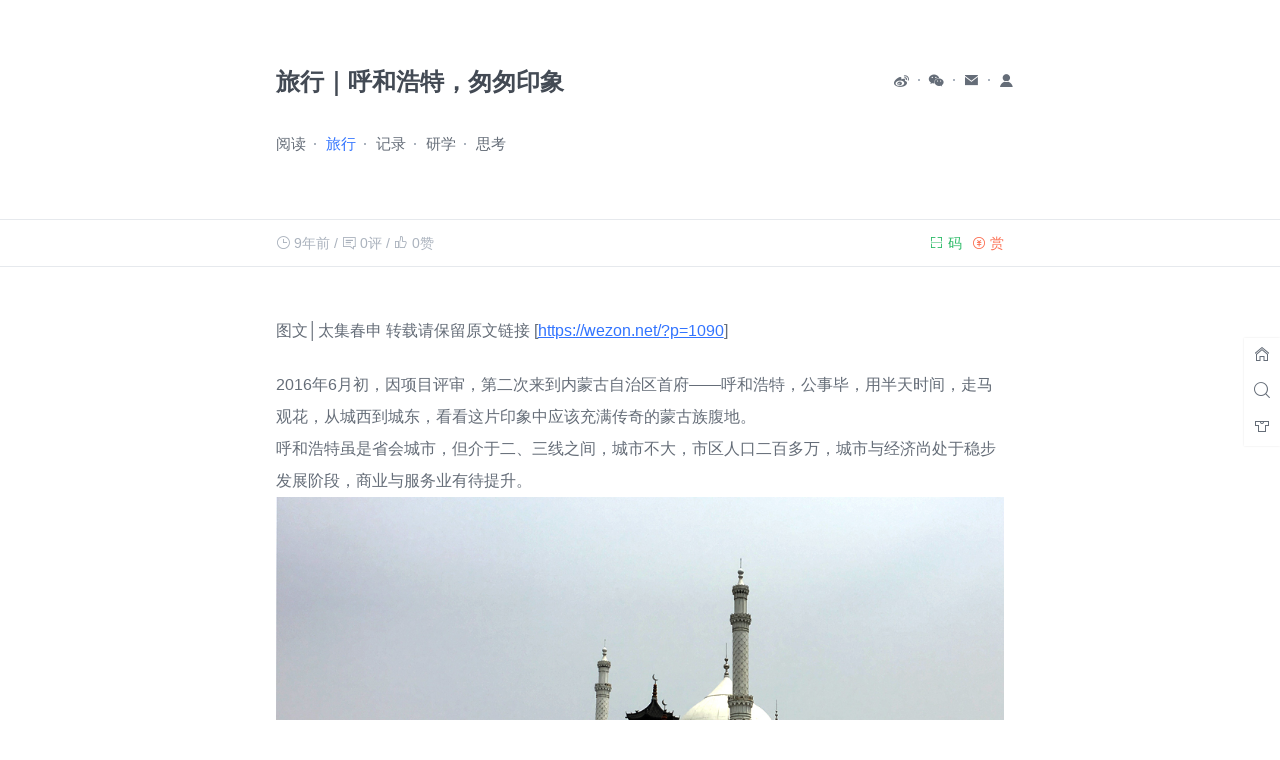

--- FILE ---
content_type: text/html; charset=UTF-8
request_url: https://wezon.net/?p=1090
body_size: 10671
content:
<!DOCTYPE html>
<html lang="zh-CN">
<head>
    <meta charset="UTF-8"/>
    <meta name="viewport" content="width=device-width, initial-scale=1, maximum-scale=1">
    <link href="https://wezon.net/wp-content/themes/Adams-master/style.css?1.5.6" type="text/css" rel="stylesheet">
    <link href="https://wezon.net/wp-content/themes/Adams-master/static/caomei/style.css?1.5.6" type="text/css" rel="stylesheet">
    <title>旅行｜呼和浩特，匆匆印象 &#8211; 太集春申的视界</title>
<meta name='robots' content='max-image-preview:large' />
<link rel='dns-prefetch' href='//cdn.staticfile.org' />
<style id='wp-img-auto-sizes-contain-inline-css' type='text/css'>
img:is([sizes=auto i],[sizes^="auto," i]){contain-intrinsic-size:3000px 1500px}
/*# sourceURL=wp-img-auto-sizes-contain-inline-css */
</style>
<style id='wp-block-library-inline-css' type='text/css'>
:root{--wp-block-synced-color:#7a00df;--wp-block-synced-color--rgb:122,0,223;--wp-bound-block-color:var(--wp-block-synced-color);--wp-editor-canvas-background:#ddd;--wp-admin-theme-color:#007cba;--wp-admin-theme-color--rgb:0,124,186;--wp-admin-theme-color-darker-10:#006ba1;--wp-admin-theme-color-darker-10--rgb:0,107,160.5;--wp-admin-theme-color-darker-20:#005a87;--wp-admin-theme-color-darker-20--rgb:0,90,135;--wp-admin-border-width-focus:2px}@media (min-resolution:192dpi){:root{--wp-admin-border-width-focus:1.5px}}.wp-element-button{cursor:pointer}:root .has-very-light-gray-background-color{background-color:#eee}:root .has-very-dark-gray-background-color{background-color:#313131}:root .has-very-light-gray-color{color:#eee}:root .has-very-dark-gray-color{color:#313131}:root .has-vivid-green-cyan-to-vivid-cyan-blue-gradient-background{background:linear-gradient(135deg,#00d084,#0693e3)}:root .has-purple-crush-gradient-background{background:linear-gradient(135deg,#34e2e4,#4721fb 50%,#ab1dfe)}:root .has-hazy-dawn-gradient-background{background:linear-gradient(135deg,#faaca8,#dad0ec)}:root .has-subdued-olive-gradient-background{background:linear-gradient(135deg,#fafae1,#67a671)}:root .has-atomic-cream-gradient-background{background:linear-gradient(135deg,#fdd79a,#004a59)}:root .has-nightshade-gradient-background{background:linear-gradient(135deg,#330968,#31cdcf)}:root .has-midnight-gradient-background{background:linear-gradient(135deg,#020381,#2874fc)}:root{--wp--preset--font-size--normal:16px;--wp--preset--font-size--huge:42px}.has-regular-font-size{font-size:1em}.has-larger-font-size{font-size:2.625em}.has-normal-font-size{font-size:var(--wp--preset--font-size--normal)}.has-huge-font-size{font-size:var(--wp--preset--font-size--huge)}.has-text-align-center{text-align:center}.has-text-align-left{text-align:left}.has-text-align-right{text-align:right}.has-fit-text{white-space:nowrap!important}#end-resizable-editor-section{display:none}.aligncenter{clear:both}.items-justified-left{justify-content:flex-start}.items-justified-center{justify-content:center}.items-justified-right{justify-content:flex-end}.items-justified-space-between{justify-content:space-between}.screen-reader-text{border:0;clip-path:inset(50%);height:1px;margin:-1px;overflow:hidden;padding:0;position:absolute;width:1px;word-wrap:normal!important}.screen-reader-text:focus{background-color:#ddd;clip-path:none;color:#444;display:block;font-size:1em;height:auto;left:5px;line-height:normal;padding:15px 23px 14px;text-decoration:none;top:5px;width:auto;z-index:100000}html :where(.has-border-color){border-style:solid}html :where([style*=border-top-color]){border-top-style:solid}html :where([style*=border-right-color]){border-right-style:solid}html :where([style*=border-bottom-color]){border-bottom-style:solid}html :where([style*=border-left-color]){border-left-style:solid}html :where([style*=border-width]){border-style:solid}html :where([style*=border-top-width]){border-top-style:solid}html :where([style*=border-right-width]){border-right-style:solid}html :where([style*=border-bottom-width]){border-bottom-style:solid}html :where([style*=border-left-width]){border-left-style:solid}html :where(img[class*=wp-image-]){height:auto;max-width:100%}:where(figure){margin:0 0 1em}html :where(.is-position-sticky){--wp-admin--admin-bar--position-offset:var(--wp-admin--admin-bar--height,0px)}@media screen and (max-width:600px){html :where(.is-position-sticky){--wp-admin--admin-bar--position-offset:0px}}

/*# sourceURL=wp-block-library-inline-css */
</style><style id='global-styles-inline-css' type='text/css'>
:root{--wp--preset--aspect-ratio--square: 1;--wp--preset--aspect-ratio--4-3: 4/3;--wp--preset--aspect-ratio--3-4: 3/4;--wp--preset--aspect-ratio--3-2: 3/2;--wp--preset--aspect-ratio--2-3: 2/3;--wp--preset--aspect-ratio--16-9: 16/9;--wp--preset--aspect-ratio--9-16: 9/16;--wp--preset--color--black: #000000;--wp--preset--color--cyan-bluish-gray: #abb8c3;--wp--preset--color--white: #ffffff;--wp--preset--color--pale-pink: #f78da7;--wp--preset--color--vivid-red: #cf2e2e;--wp--preset--color--luminous-vivid-orange: #ff6900;--wp--preset--color--luminous-vivid-amber: #fcb900;--wp--preset--color--light-green-cyan: #7bdcb5;--wp--preset--color--vivid-green-cyan: #00d084;--wp--preset--color--pale-cyan-blue: #8ed1fc;--wp--preset--color--vivid-cyan-blue: #0693e3;--wp--preset--color--vivid-purple: #9b51e0;--wp--preset--gradient--vivid-cyan-blue-to-vivid-purple: linear-gradient(135deg,rgb(6,147,227) 0%,rgb(155,81,224) 100%);--wp--preset--gradient--light-green-cyan-to-vivid-green-cyan: linear-gradient(135deg,rgb(122,220,180) 0%,rgb(0,208,130) 100%);--wp--preset--gradient--luminous-vivid-amber-to-luminous-vivid-orange: linear-gradient(135deg,rgb(252,185,0) 0%,rgb(255,105,0) 100%);--wp--preset--gradient--luminous-vivid-orange-to-vivid-red: linear-gradient(135deg,rgb(255,105,0) 0%,rgb(207,46,46) 100%);--wp--preset--gradient--very-light-gray-to-cyan-bluish-gray: linear-gradient(135deg,rgb(238,238,238) 0%,rgb(169,184,195) 100%);--wp--preset--gradient--cool-to-warm-spectrum: linear-gradient(135deg,rgb(74,234,220) 0%,rgb(151,120,209) 20%,rgb(207,42,186) 40%,rgb(238,44,130) 60%,rgb(251,105,98) 80%,rgb(254,248,76) 100%);--wp--preset--gradient--blush-light-purple: linear-gradient(135deg,rgb(255,206,236) 0%,rgb(152,150,240) 100%);--wp--preset--gradient--blush-bordeaux: linear-gradient(135deg,rgb(254,205,165) 0%,rgb(254,45,45) 50%,rgb(107,0,62) 100%);--wp--preset--gradient--luminous-dusk: linear-gradient(135deg,rgb(255,203,112) 0%,rgb(199,81,192) 50%,rgb(65,88,208) 100%);--wp--preset--gradient--pale-ocean: linear-gradient(135deg,rgb(255,245,203) 0%,rgb(182,227,212) 50%,rgb(51,167,181) 100%);--wp--preset--gradient--electric-grass: linear-gradient(135deg,rgb(202,248,128) 0%,rgb(113,206,126) 100%);--wp--preset--gradient--midnight: linear-gradient(135deg,rgb(2,3,129) 0%,rgb(40,116,252) 100%);--wp--preset--font-size--small: 13px;--wp--preset--font-size--medium: 20px;--wp--preset--font-size--large: 36px;--wp--preset--font-size--x-large: 42px;--wp--preset--spacing--20: 0.44rem;--wp--preset--spacing--30: 0.67rem;--wp--preset--spacing--40: 1rem;--wp--preset--spacing--50: 1.5rem;--wp--preset--spacing--60: 2.25rem;--wp--preset--spacing--70: 3.38rem;--wp--preset--spacing--80: 5.06rem;--wp--preset--shadow--natural: 6px 6px 9px rgba(0, 0, 0, 0.2);--wp--preset--shadow--deep: 12px 12px 50px rgba(0, 0, 0, 0.4);--wp--preset--shadow--sharp: 6px 6px 0px rgba(0, 0, 0, 0.2);--wp--preset--shadow--outlined: 6px 6px 0px -3px rgb(255, 255, 255), 6px 6px rgb(0, 0, 0);--wp--preset--shadow--crisp: 6px 6px 0px rgb(0, 0, 0);}:where(.is-layout-flex){gap: 0.5em;}:where(.is-layout-grid){gap: 0.5em;}body .is-layout-flex{display: flex;}.is-layout-flex{flex-wrap: wrap;align-items: center;}.is-layout-flex > :is(*, div){margin: 0;}body .is-layout-grid{display: grid;}.is-layout-grid > :is(*, div){margin: 0;}:where(.wp-block-columns.is-layout-flex){gap: 2em;}:where(.wp-block-columns.is-layout-grid){gap: 2em;}:where(.wp-block-post-template.is-layout-flex){gap: 1.25em;}:where(.wp-block-post-template.is-layout-grid){gap: 1.25em;}.has-black-color{color: var(--wp--preset--color--black) !important;}.has-cyan-bluish-gray-color{color: var(--wp--preset--color--cyan-bluish-gray) !important;}.has-white-color{color: var(--wp--preset--color--white) !important;}.has-pale-pink-color{color: var(--wp--preset--color--pale-pink) !important;}.has-vivid-red-color{color: var(--wp--preset--color--vivid-red) !important;}.has-luminous-vivid-orange-color{color: var(--wp--preset--color--luminous-vivid-orange) !important;}.has-luminous-vivid-amber-color{color: var(--wp--preset--color--luminous-vivid-amber) !important;}.has-light-green-cyan-color{color: var(--wp--preset--color--light-green-cyan) !important;}.has-vivid-green-cyan-color{color: var(--wp--preset--color--vivid-green-cyan) !important;}.has-pale-cyan-blue-color{color: var(--wp--preset--color--pale-cyan-blue) !important;}.has-vivid-cyan-blue-color{color: var(--wp--preset--color--vivid-cyan-blue) !important;}.has-vivid-purple-color{color: var(--wp--preset--color--vivid-purple) !important;}.has-black-background-color{background-color: var(--wp--preset--color--black) !important;}.has-cyan-bluish-gray-background-color{background-color: var(--wp--preset--color--cyan-bluish-gray) !important;}.has-white-background-color{background-color: var(--wp--preset--color--white) !important;}.has-pale-pink-background-color{background-color: var(--wp--preset--color--pale-pink) !important;}.has-vivid-red-background-color{background-color: var(--wp--preset--color--vivid-red) !important;}.has-luminous-vivid-orange-background-color{background-color: var(--wp--preset--color--luminous-vivid-orange) !important;}.has-luminous-vivid-amber-background-color{background-color: var(--wp--preset--color--luminous-vivid-amber) !important;}.has-light-green-cyan-background-color{background-color: var(--wp--preset--color--light-green-cyan) !important;}.has-vivid-green-cyan-background-color{background-color: var(--wp--preset--color--vivid-green-cyan) !important;}.has-pale-cyan-blue-background-color{background-color: var(--wp--preset--color--pale-cyan-blue) !important;}.has-vivid-cyan-blue-background-color{background-color: var(--wp--preset--color--vivid-cyan-blue) !important;}.has-vivid-purple-background-color{background-color: var(--wp--preset--color--vivid-purple) !important;}.has-black-border-color{border-color: var(--wp--preset--color--black) !important;}.has-cyan-bluish-gray-border-color{border-color: var(--wp--preset--color--cyan-bluish-gray) !important;}.has-white-border-color{border-color: var(--wp--preset--color--white) !important;}.has-pale-pink-border-color{border-color: var(--wp--preset--color--pale-pink) !important;}.has-vivid-red-border-color{border-color: var(--wp--preset--color--vivid-red) !important;}.has-luminous-vivid-orange-border-color{border-color: var(--wp--preset--color--luminous-vivid-orange) !important;}.has-luminous-vivid-amber-border-color{border-color: var(--wp--preset--color--luminous-vivid-amber) !important;}.has-light-green-cyan-border-color{border-color: var(--wp--preset--color--light-green-cyan) !important;}.has-vivid-green-cyan-border-color{border-color: var(--wp--preset--color--vivid-green-cyan) !important;}.has-pale-cyan-blue-border-color{border-color: var(--wp--preset--color--pale-cyan-blue) !important;}.has-vivid-cyan-blue-border-color{border-color: var(--wp--preset--color--vivid-cyan-blue) !important;}.has-vivid-purple-border-color{border-color: var(--wp--preset--color--vivid-purple) !important;}.has-vivid-cyan-blue-to-vivid-purple-gradient-background{background: var(--wp--preset--gradient--vivid-cyan-blue-to-vivid-purple) !important;}.has-light-green-cyan-to-vivid-green-cyan-gradient-background{background: var(--wp--preset--gradient--light-green-cyan-to-vivid-green-cyan) !important;}.has-luminous-vivid-amber-to-luminous-vivid-orange-gradient-background{background: var(--wp--preset--gradient--luminous-vivid-amber-to-luminous-vivid-orange) !important;}.has-luminous-vivid-orange-to-vivid-red-gradient-background{background: var(--wp--preset--gradient--luminous-vivid-orange-to-vivid-red) !important;}.has-very-light-gray-to-cyan-bluish-gray-gradient-background{background: var(--wp--preset--gradient--very-light-gray-to-cyan-bluish-gray) !important;}.has-cool-to-warm-spectrum-gradient-background{background: var(--wp--preset--gradient--cool-to-warm-spectrum) !important;}.has-blush-light-purple-gradient-background{background: var(--wp--preset--gradient--blush-light-purple) !important;}.has-blush-bordeaux-gradient-background{background: var(--wp--preset--gradient--blush-bordeaux) !important;}.has-luminous-dusk-gradient-background{background: var(--wp--preset--gradient--luminous-dusk) !important;}.has-pale-ocean-gradient-background{background: var(--wp--preset--gradient--pale-ocean) !important;}.has-electric-grass-gradient-background{background: var(--wp--preset--gradient--electric-grass) !important;}.has-midnight-gradient-background{background: var(--wp--preset--gradient--midnight) !important;}.has-small-font-size{font-size: var(--wp--preset--font-size--small) !important;}.has-medium-font-size{font-size: var(--wp--preset--font-size--medium) !important;}.has-large-font-size{font-size: var(--wp--preset--font-size--large) !important;}.has-x-large-font-size{font-size: var(--wp--preset--font-size--x-large) !important;}
/*# sourceURL=global-styles-inline-css */
</style>

<style id='classic-theme-styles-inline-css' type='text/css'>
/*! This file is auto-generated */
.wp-block-button__link{color:#fff;background-color:#32373c;border-radius:9999px;box-shadow:none;text-decoration:none;padding:calc(.667em + 2px) calc(1.333em + 2px);font-size:1.125em}.wp-block-file__button{background:#32373c;color:#fff;text-decoration:none}
/*# sourceURL=/wp-includes/css/classic-themes.min.css */
</style>
<script type="text/javascript" src="//cdn.staticfile.org/jquery/3.1.1/jquery.min.js?ver=1.5.6" id="jquery-min-js"></script>
<script type="text/javascript" src="//cdn.staticfile.org/qrcodejs/1.0.0/qrcode.min.js?ver=1.5.6" id="qrcode-js-js"></script>
<script type="text/javascript" src="https://wezon.net/wp-content/themes/Adams-master/static/script.js?ver=1.5.6" id="script-js-js"></script>
<script type="text/javascript" src="//cdn.staticfile.org/prettify/r298/prettify.js?ver=1.5.6" id="prettify-js"></script>
<script type="text/javascript" src="//cdn.staticfile.org/instantclick/3.0.1/instantclick.min.js?ver=1.5.6" id="instantclick-js"></script>
<link rel="https://api.w.org/" href="https://wezon.net/index.php?rest_route=/" /><link rel="alternate" title="JSON" type="application/json" href="https://wezon.net/index.php?rest_route=/wp/v2/posts/1090" /><link rel="EditURI" type="application/rsd+xml" title="RSD" href="https://wezon.net/xmlrpc.php?rsd" />
<link rel="canonical" href="https://wezon.net/?p=1090" />
<link rel='shortlink' href='https://wezon.net/?p=1090' />
<link rel="icon" href="https://wezon.net/wp-content/uploads/2021/03/logo201809-150x150.jpg" sizes="32x32" />
<link rel="icon" href="https://wezon.net/wp-content/uploads/2021/03/logo201809-300x300.jpg" sizes="192x192" />
<link rel="apple-touch-icon" href="https://wezon.net/wp-content/uploads/2021/03/logo201809-300x300.jpg" />
<meta name="msapplication-TileImage" content="https://wezon.net/wp-content/uploads/2021/03/logo201809-300x300.jpg" />
</head>
<body>
<script>
        document.addEventListener("DOMContentLoaded", (event) => {
        let mode = getComputedStyle(document.documentElement).getPropertyValue('content');
        if (mode.indexOf('dark') > -1 && !$('body').is('.night')) {
            $('.setting_tool .c ul li.night').click()
        }
        if (mode.indexOf('light') > -1 && !$('body').is('.undefined')) {
            $('.setting_tool .c ul li.undefined').click()
        }
    });
        $("body").addClass(localStorage.adams_color_style || "").addClass(localStorage.adams_font_style || "");
</script>
<!-- Header -->
<header class="header">
    <section class="container">
        <hgroup itemscope itemtype="https://schema.org/WPHeader">
            <h1 class="fullname">  旅行｜呼和浩特，匆匆印象</h1>
        </hgroup>
        <nav class="social"><ul id="menu-sns" class="menu"><li id="menu-item-2337" class="czs-weibo menu-item menu-item-type-custom menu-item-object-custom"><a title="weibo" target="_blank" href="https://weibo.com/u/7757437009">weibo</a></li>
<li id="menu-item-2339" class="czs-weixin menu-item menu-item-type-custom menu-item-object-custom"><a title="wechat" target="_blank" href="#">wechat<img src="https://wezon.net/wp-content/uploads/2024/06/WechatIMG12.jpg"></a></li>
<li id="menu-item-2342" class="czs-message menu-item menu-item-type-post_type menu-item-object-page"><a title="contact" target="_blank" href="https://wezon.net/?page_id=5">contact</a></li>
<li id="menu-item-2343" class="czs-user menu-item menu-item-type-post_type menu-item-object-page"><a title="about" target="_blank" href="https://wezon.net/?page_id=2">about</a></li>
</ul></nav><nav class="header_nav"><ul id="menu-topmenu" class="menu"><li id="menu-item-2332" class="menu-item menu-item-type-taxonomy menu-item-object-category menu-item-2332"><a href="https://wezon.net/?cat=1">阅读</a></li>
<li id="menu-item-2329" class="menu-item menu-item-type-taxonomy menu-item-object-category current-post-ancestor current-menu-parent current-post-parent menu-item-2329"><a href="https://wezon.net/?cat=3">旅行</a></li>
<li id="menu-item-2331" class="menu-item menu-item-type-taxonomy menu-item-object-category menu-item-2331"><a href="https://wezon.net/?cat=192">记录</a></li>
<li id="menu-item-2330" class="menu-item menu-item-type-taxonomy menu-item-object-category menu-item-2330"><a href="https://wezon.net/?cat=139">研学</a></li>
<li id="menu-item-2328" class="menu-item menu-item-type-taxonomy menu-item-object-category menu-item-2328"><a href="https://wezon.net/?cat=141">思考</a></li>
</ul></nav>    </section>

    <section class="infos">
        <div class="container">
                            <h2 class="fixed-title"></h2>
                <!--<div class="fixed-menus"></div>-->

                <div class="fields">
                    <span><i class="czs-time-l"></i> <time datetime="2016-06-11T17:43:34+08:00" title="2016-06-11T17:43:34+08:00"
                                                           itemprop="datePublished" pubdate>2016-06-11</time></span> /
                    <span><i class="czs-talk-l"></i> 0评</span> /
                    <a href="javascript:;" data-action="topTop" data-id="1090"
                       class="dot-good ">
                        <i class="czs-thumbs-up-l"></i><i class="czs-thumbs-up"></i>
                        <span class="count">0</span>赞
                    </a>
                </div>

                <div class="socials">
                    <div class="donate">
                        <a href="javascript:;"><i class="czs-coin-l s"></i><i class="czs-coin h"></i> 赏</a>
                        <div class="window">
                            <ul>
                                <li class="alipay"><img src="http://wezon.net/wp-content/uploads/2021/04/alipay-1.jpg"/></li>                                <li><img src="http://wezon.net/wp-content/uploads/2021/04/wechat-1.jpg"/></li>                            </ul>
                        </div>
                    </div>
                    <div class="share">
                        <a href="javascript:void(0);"
                           data-qrcode="//api.qrserver.com/v1/create-qr-code/?size=150x150&margin=10&data=https://wezon.net/?p=1090">
                            <i class="czs-scan-l s"></i><i class="czs-qrcode-l h"></i> 码</a>
                        <div class="qrcode"><div class="img-box"></div> <i>移动设备上继续阅读</i></div>
                    </div>
                </div>
                    </div>
    </section>
</header><!-- Content -->
<section class="container">
    <article class="post_article" itemscope itemtype="https://schema.org/Article">
        <p>图文│太集春申 转载请保留原文链接 [<a href="https://wezon.net/?p=1090">https://wezon.net/?p=1090</a>]</p>
<p>2016年6月初，因项目评审，第二次来到内蒙古自治区首府——呼和浩特，公事毕，用半天时间，走马观花，从城西到城东，看看这片印象中应该充满传奇的蒙古族腹地。<br />
呼和浩特虽是省会城市，但介于二、三线之间，城市不大，市区人口二百多万，城市与经济尚处于稳步发展阶段，商业与服务业有待提升。<br />
<img fetchpriority="high" decoding="async" class="alignnone size-full wp-image-275" src="https://wezon.net/wp-content/uploads/2021/04/IMG_0488.jpg" alt="" width="960" height="596" srcset="https://wezon.net/wp-content/uploads/2021/04/IMG_0488.jpg 960w, https://wezon.net/wp-content/uploads/2021/04/IMG_0488-300x186.jpg 300w, https://wezon.net/wp-content/uploads/2021/04/IMG_0488-768x477.jpg 768w" sizes="(max-width: 960px) 100vw, 960px" /><br />
▲位于回民区的“伊斯兰风情街”，街两侧都是回族与蒙古族风格的建筑，街角有座“清真大寺”“艾博伊和宫”，民族风情是有，赏玩性一般。<br />
<img decoding="async" class="alignnone size-full wp-image-270" src="https://wezon.net/wp-content/uploads/2021/04/IMG_0475.jpg" alt="" width="960" height="1280" srcset="https://wezon.net/wp-content/uploads/2021/04/IMG_0475.jpg 960w, https://wezon.net/wp-content/uploads/2021/04/IMG_0475-225x300.jpg 225w, https://wezon.net/wp-content/uploads/2021/04/IMG_0475-768x1024.jpg 768w" sizes="(max-width: 960px) 100vw, 960px" /><br />
▲这条巷子有点历史味道与民族风情。</p>
<p>了解一个地方的历史文化，最好的地方，莫过于去看她的博物馆。</p>
<p>内蒙古博物院，位于呼和浩特市新华大街和中山路交汇处，2007年揭牌，展厅面积7千平米，国家一级博物院。建筑规划与设计总体上是一座现代建筑，以太集春申的个人观点，规划设计有特色，但是地域特征与民族特色结合体现不够，从建筑的主入口看去，怎么看都像个什么高铁站或者展览中心什么的。建筑的功能性要求尚能满足，但是建筑细部设计及施工质量有所欠缺。最直观的问题是公共卫生间正对参观主动线，卫生间的侧面对着透明幕墙，有点尴尬。<br />
<img decoding="async" class="alignnone size-full wp-image-276" src="https://wezon.net/wp-content/uploads/2021/04/IMG_0490.jpg" alt="" width="960" height="720" srcset="https://wezon.net/wp-content/uploads/2021/04/IMG_0490.jpg 960w, https://wezon.net/wp-content/uploads/2021/04/IMG_0490-300x225.jpg 300w, https://wezon.net/wp-content/uploads/2021/04/IMG_0490-768x576.jpg 768w" sizes="(max-width: 960px) 100vw, 960px" /><br />
▲博物院的入口广场，胡锦涛主席题字的“民族团结宝鼎”<br />
<img loading="lazy" decoding="async" class="alignnone size-full wp-image-277" src="https://wezon.net/wp-content/uploads/2021/04/IMG_0493.jpg" alt="" width="960" height="720" srcset="https://wezon.net/wp-content/uploads/2021/04/IMG_0493.jpg 960w, https://wezon.net/wp-content/uploads/2021/04/IMG_0493-300x225.jpg 300w, https://wezon.net/wp-content/uploads/2021/04/IMG_0493-768x576.jpg 768w" sizes="auto, (max-width: 960px) 100vw, 960px" /><br />
▲博物院马路对面的万达广场，纯现代建筑，未见王健林对内蒙古民族与传统，历史与文化的尊重。<br />
<img loading="lazy" decoding="async" class="alignnone size-full wp-image-285" src="https://wezon.net/wp-content/uploads/2021/04/IMG_0514.jpg" alt="" width="960" height="720" srcset="https://wezon.net/wp-content/uploads/2021/04/IMG_0514.jpg 960w, https://wezon.net/wp-content/uploads/2021/04/IMG_0514-300x225.jpg 300w, https://wezon.net/wp-content/uploads/2021/04/IMG_0514-768x576.jpg 768w" sizes="auto, (max-width: 960px) 100vw, 960px" /><br />
▲博物院主体建筑的主出入口</p>
<p>内蒙古作为与祖国航天事业联系最紧密的省份，是“神舟”飞船升起与回归的地方。<br />
<img loading="lazy" decoding="async" class="alignnone size-full wp-image-278" src="https://wezon.net/wp-content/uploads/2021/04/IMG_0497.jpg" alt="" width="960" height="1280" srcset="https://wezon.net/wp-content/uploads/2021/04/IMG_0497.jpg 960w, https://wezon.net/wp-content/uploads/2021/04/IMG_0497-225x300.jpg 225w, https://wezon.net/wp-content/uploads/2021/04/IMG_0497-768x1024.jpg 768w" sizes="auto, (max-width: 960px) 100vw, 960px" /><br />
▲第一次有幸见识火箭推进器的隐秘部位，呵呵<br />
<img loading="lazy" decoding="async" class="alignnone size-full wp-image-1093" src="https://wezon.net/wp-content/uploads/2016/06/6409.jpg" alt="" width="640" height="480" srcset="https://wezon.net/wp-content/uploads/2016/06/6409.jpg 640w, https://wezon.net/wp-content/uploads/2016/06/6409-300x225.jpg 300w" sizes="auto, (max-width: 640px) 100vw, 640px" /><br />
▲多少次在电视上见到的发射大厅控制台，如今退役了<br />
<img loading="lazy" decoding="async" class="alignnone size-full wp-image-279" src="https://wezon.net/wp-content/uploads/2021/04/IMG_0502.jpg" alt="" width="960" height="753" srcset="https://wezon.net/wp-content/uploads/2021/04/IMG_0502.jpg 960w, https://wezon.net/wp-content/uploads/2021/04/IMG_0502-300x235.jpg 300w, https://wezon.net/wp-content/uploads/2021/04/IMG_0502-768x602.jpg 768w" sizes="auto, (max-width: 960px) 100vw, 960px" /><br />
▲西周晚期的青铜簋，来源于赤峰市境内，华夏地域辽阔与历史文明悠久的见证。<br />
<img loading="lazy" decoding="async" class="alignnone size-full wp-image-280" src="https://wezon.net/wp-content/uploads/2021/04/IMG_0503.jpg" alt="" width="960" height="973" srcset="https://wezon.net/wp-content/uploads/2021/04/IMG_0503.jpg 960w, https://wezon.net/wp-content/uploads/2021/04/IMG_0503-296x300.jpg 296w, https://wezon.net/wp-content/uploads/2021/04/IMG_0503-768x778.jpg 768w" sizes="auto, (max-width: 960px) 100vw, 960px" /><br />
▲汉代的瓦当，来源于包头市境内，您能认出这四个字吗？<br />
<img loading="lazy" decoding="async" class="alignnone size-full wp-image-281" src="https://wezon.net/wp-content/uploads/2021/04/IMG_0504.jpg" alt="" width="734" height="544" srcset="https://wezon.net/wp-content/uploads/2021/04/IMG_0504.jpg 734w, https://wezon.net/wp-content/uploads/2021/04/IMG_0504-300x222.jpg 300w" sizes="auto, (max-width: 734px) 100vw, 734px" /><br />
▲虎符，想当年，这么小的一个玩意儿，就能调动千军万马<br />
<img loading="lazy" decoding="async" class="alignnone size-full wp-image-282" src="https://wezon.net/wp-content/uploads/2021/04/IMG_0505.jpg" alt="" width="960" height="726" srcset="https://wezon.net/wp-content/uploads/2021/04/IMG_0505.jpg 960w, https://wezon.net/wp-content/uploads/2021/04/IMG_0505-300x227.jpg 300w, https://wezon.net/wp-content/uploads/2021/04/IMG_0505-768x581.jpg 768w" sizes="auto, (max-width: 960px) 100vw, 960px" /><br />
▲这幅雕塑表现的这位不怒自威的是谁？相信您能猜得到<br />
<img loading="lazy" decoding="async" class="alignnone size-full wp-image-283" src="https://wezon.net/wp-content/uploads/2021/04/IMG_0509.jpg" alt="" width="960" height="664" srcset="https://wezon.net/wp-content/uploads/2021/04/IMG_0509.jpg 960w, https://wezon.net/wp-content/uploads/2021/04/IMG_0509-300x208.jpg 300w, https://wezon.net/wp-content/uploads/2021/04/IMG_0509-768x531.jpg 768w" sizes="auto, (max-width: 960px) 100vw, 960px" /><br />
▲每个展厅的入口主题雕塑还是颇有特色的</p>
<p><img loading="lazy" decoding="async" class="alignnone size-full wp-image-284" src="https://wezon.net/wp-content/uploads/2021/04/IMG_0512.jpg" alt="" width="960" height="720" srcset="https://wezon.net/wp-content/uploads/2021/04/IMG_0512.jpg 960w, https://wezon.net/wp-content/uploads/2021/04/IMG_0512-300x225.jpg 300w, https://wezon.net/wp-content/uploads/2021/04/IMG_0512-768x576.jpg 768w" sizes="auto, (max-width: 960px) 100vw, 960px" /><br />
▲这是一幅表现内蒙古解放的巨幅油画的局部，场面震撼</p>
<p>匆匆而过，未留下足迹，只留下记忆，告别呼市，希望日后能有机会来到大草原，策马扬鞭，体验游牧民族的豪情与宽广胸怀，见识天苍苍野茫茫，风吹草低见牛羊的壮美风景……</p>
    </article>
    <ul class="tags">
        <li><a href="https://wezon.net/?tag=%e6%97%85%e8%a1%8c" rel="tag">旅行</a></li>    </ul>
    <nav class="nearbypost">
        <div class="alignleft"><a href="https://wezon.net/?p=1112" rel="prev">旅行｜游天目湖南山竹海</a></div>
        <div class="alignright"><a href="https://wezon.net/?p=1083" rel="next">辨析｜选择与努力，哪个更重要？</a></div>
    </nav>
    </section><!-- Comments -->
<section class="comments">
    <div class="container" data-no-instant>
        <div id="comments" class="comments-area">
                    </div>
        	<div id="respond" class="comment-respond">
		<h3 id="reply-title" class="comment-reply-title">发表回复</h3><form action="https://wezon.net/wp-comments-post.php" method="post" id="commentform" class="comment-form"><p class="comment-notes"><span id="email-notes">您的邮箱地址不会被公开。</span> <span class="required-field-message">必填项已用 <span class="required">*</span> 标注</span></p><p class="comment-form-author"><label for="author">显示名称</label> <input id="author" name="author" type="text" value="" size="30" maxlength="245" autocomplete="name" /></p>
<p class="comment-form-email"><label for="email">邮箱</label> <input id="email" name="email" type="text" value="" size="30" maxlength="100" aria-describedby="email-notes" autocomplete="email" /></p>
<p class="comment-form-url"><label for="url">网站</label> <input id="url" name="url" type="text" value="" size="30" maxlength="200" autocomplete="url" /></p>
<p class="comment-form-comment"><label for="comment">评论 <span class="required">*</span></label> <textarea id="comment" name="comment" cols="45" rows="8" maxlength="65525" required="required"></textarea></p><p class="form-submit"><input name="submit" type="submit" id="submit" class="submit" value="发表评论" /> <input type='hidden' name='comment_post_ID' value='1090' id='comment_post_ID' />
<input type='hidden' name='comment_parent' id='comment_parent' value='0' />
</p><p style="display: none;"><input type="hidden" id="akismet_comment_nonce" name="akismet_comment_nonce" value="04745d506a" /></p><p style="display: none !important;" class="akismet-fields-container" data-prefix="ak_"><label>&#916;<textarea name="ak_hp_textarea" cols="45" rows="8" maxlength="100"></textarea></label><input type="hidden" id="ak_js_1" name="ak_js" value="214"/><script>document.getElementById( "ak_js_1" ).setAttribute( "value", ( new Date() ).getTime() );</script></p></form>	</div><!-- #respond -->
	    </div>
</section>

<footer class="footer">
    <section class="container">
        <ul id="menu-footmenu" class="menu"><li id="menu-item-1695" class="menu-item menu-item-type-custom menu-item-object-custom menu-item-1695"><a target="_blank" href="https://book.douban.com/people/268933276/" title="reading">读书</a></li>
<li id="menu-item-1696" class="menu-item menu-item-type-custom menu-item-object-custom menu-item-1696"><a target="_blank" href="https://movie.douban.com/people/268933276/" title="movie">观影</a></li>
<li id="menu-item-1697" class="menu-item menu-item-type-custom menu-item-object-custom menu-item-1697"><a target="_blank" href="http://wezon.net/?page_id=1633" title="travel">旅行</a></li>
<li id="menu-item-1779" class="menu-item menu-item-type-post_type menu-item-object-page menu-item-1779"><a href="https://wezon.net/?page_id=2" title="about">关于</a></li>
</ul>        <div style="display: flex;justify-content: space-between;">
            <div class='left'>
                <span>&copy; 2026 <a href="https://wezon.net">太集春申的视界</a></span>
            </div>
            <div class='right'>
                <span><a href="https://beian.miit.gov.cn/" target="_blank">沪ICP备16013331号-2</a></span>
            </div>
        </div>
    </section>
</footer>

<div class="setting_tool iconfont">
    <a class="back2top" style="display:none;"><i class="czs-arrow-up-l"></i></a>
            <a class="home" href="https://wezon.net"><i class="czs-home-l"></i></a>
        <a class="sosearch"><i class="czs-search-l"></i></a>
    <a class="socolor"><i class="czs-clothes-l"></i></a>
    <div class="s">
        <form method="get" action="https://wezon.net" class="search">
            <input class="search-key" name="s" autocomplete="off" placeholder="输入关键词..." type="text" value="" required="required">
        </form>
    </div>
    <div class="c">
        <ul>
            <li class="color undefined">默认</li>
            <li class="color sepia">护眼</li>
            <li class="color night">夜晚</li>
            <li class="hr"></li>
            <li class="font serif">Serif</li>
            <li class="font sans">Sans</li>
        </ul>
    </div>
</div>

<script type="text/javascript" id="ajax-comment-js-extra">
/* <![CDATA[ */
var themeAdminAjax = {"url":"https://wezon.net/wp-admin/admin-ajax.php"};
var ajaxcomment = {"ajax_url":"https://wezon.net/wp-admin/admin-ajax.php","order":"desc","formpostion":"after"};
//# sourceURL=ajax-comment-js-extra
/* ]]> */
</script>
<script type="text/javascript" src="https://wezon.net/wp-content/themes/Adams-master/static/ajax-comment.js?ver=1.5.6" id="ajax-comment-js"></script>
<script defer type="text/javascript" src="https://wezon.net/wp-content/plugins/akismet/_inc/akismet-frontend.js?ver=1762980521" id="akismet-frontend-js"></script>
<script data-no-instant>
    (function ($) {
                $.extend({
            adamsOverload: function () {
                $(".post_article a").attr("rel", "external");
                $("a[rel='external']:not([href^='#']),a[rel='external nofollow']:not([href^='#'])").attr("target", "_blank");
                $("a.vi,.gallery a,.attachment a").attr("rel", "");
                                $.viewImage({
                    'target': '.gallery a,.gallery img,.attachment a,.post_article img,.post_article a,a.vi',
                    'exclude': '.readerswall img,.gallery a img,.attachment a img'
                });
                                Lately({
                    'target': '.commentmetadata a:first-child,.infos time,.post-list time'
                });
                                prettyPrint();
                
                $('ul.links li a').each(function () {
                    if ($(this).parent().find('.bg').length === 0) {
                        $(this).parent().append('<div class="bg" style="background-image:url(https://www.google.com/s2/favicons?domain=' + $(this).attr("href") + ')"></div>')
                    }
                });

                // * Safari
                if (navigator.vendor.indexOf("Apple") > -1) {
                    $("[srcset]").each((index, img) => {
                        img.outerHTML = img.outerHTML;
                    });
                }
                                if ($('.placard').length) {
                    $.get("https://v1.hitokoto.cn", (data) => {
                        $('.placard').text(data.hitokoto);
                    });
                }
                            }
        });
    })(jQuery);
        InstantClick.on('change', function (isInitialLoad) {
        jQuery.adamsOverload();
        if (isInitialLoad === false) {
            // support MathJax
            if (typeof MathJax !== 'undefined') MathJax.Hub.Queue(["Typeset", MathJax.Hub]);
            // support google code prettify
            if (typeof prettyPrint !== 'undefined') prettyPrint();
            // support 百度统计
            if (typeof _hmt !== 'undefined') _hmt.push(['_trackPageview', location.pathname + location.search]);
            // support google analytics
            if (typeof ga !== 'undefined') ga('send', 'pageview', location.pathname + location.search);
        }
    });
    InstantClick.on('wait', function () {
        // pjax href click
    });
    InstantClick.on('fetch', function () {
        // pjax begin
    });
    InstantClick.on('receive', function () {
        // pjax end
    });
    InstantClick.init('mousedown');
    </script>
<!--网站效率：0.097秒内查询了35次数据库-->
</body>
</html>


--- FILE ---
content_type: text/css
request_url: https://wezon.net/wp-content/themes/Adams-master/style.css?1.5.6
body_size: 9021
content:
@charset "utf-8";
/*
	Theme Name: Adams
	Theme URL: https://biji.io
	Description: Simple is beautiful
	Author: Tokin
	Author URI: https://biji.io
	Version: 1.5.6
*/
/* Reset */
html { -webkit-box-sizing: border-box; -moz-box-sizing: border-box; box-sizing: border-box; }
*, *:before, *:after { -webkit-box-sizing: inherit; -moz-box-sizing: inherit; box-sizing: inherit; }
html, body, div, span, applet, object, iframe, h1, h2, h3, h4, h5, h6, p, blockquote, pre, a, abbr, acronym, address, big, cite, code, del, dfn, em, img, ins, kbd, q, s, samp, small, strike, strong, sub, sup, tt, var, b, u, i, center, dl, dt, dd, ol, ul, li, fieldset, form, label, legend, table, caption, tbody, tfoot, thead, tr, th, td, article, aside, canvas, details, embed, figure, figcaption, footer, header, hgroup, menu, nav, output, ruby, section, summary, time, mark, audio, video,input,textarea,button { margin: 0; padding: 0; border: 0; font-size: 100%; font: inherit; vertical-align: baseline;}
/* HTML5 display-role reset for older browsers */
article, aside, details, figcaption, figure, footer, header, hgroup, menu, nav, section {display: block;}
body{background: #FFF;font:1rem/1.5  "lucida grande", "lucida sans unicode", lucida, helvetica, "PingFang SC", "Hiragino Sans GB", "STHeiti Light", "Microsoft YaHei", "WenQuanYi Micro Hei", sans-serif;}
html,body{overflow-x:hidden;-webkit-overflow-scrolling: touch;-overflow-scrolling: touch;}
ol, ul { list-style: none; }
input,textarea,button {outline:none;-webkit-appearance:none;}
blockquote,q {quotes:none;}
blockquote:before,blockquote:after,q:before,q:after {content:none;}
blockquote,q {background:#fafafa;margin:20px 0;padding:2.5rem 4rem;position:relative;word-wrap:break-word;}
blockquote:before,q:before,blockquote:after,q:after{content:'“';color:#CCD1D9;font-size:6rem;position:absolute;top:1rem;left:1rem;font-family: "Arial",sans-serif;}
blockquote:after,q:after{content:'”';top:initial;left:initial;bottom:-2rem;right:1rem;}
blockquote p,q p{margin:0!important;padding:0;line-height:1.8rem;overflow:hidden;}
pre{position:relative;white-space:pre-wrap;word-wrap:break-word;}
code{overflow:auto;font-size:.88rem;max-height: 18rem;border-radius: 3px;background: rgba(152, 152, 152, 0.06);box-shadow: 0 0 0 1px rgba(152, 152, 152, 0.1);}
code{display:inline-block;margin:-.36rem 0;padding:0 .36rem;color:#AAB2BD;line-height:1.6rem;}
pre code{display:block;-webkit-overflow-scrolling:touch;padding: 1rem;}

/*! Color themes for Google Code Prettify | MIT License | github.com/jmblog/color-themes-for-google-code-prettify */
.prettyprint{font-family:Menlo,Bitstream Vera Sans Mono,DejaVu Sans Mono,Monaco,Consolas,monospace;border:0 !important;}
.pln{color:#8BC34A}
ol.linenums{margin:0 !important;padding:0 !important;padding-left:40px !important;background:#F5F7FA !important;color:#AAB2BD}
li.L0,li.L1,li.L2,li.L3,li.L4,li.L5,li.L6,li.L7,li.L8,li.L9{padding-left:1rem;background-color:#fff;list-style-type:decimal}
@media screen{
    .str{color:#f35561}
    .kwd{color:#03A9F4}
    .com{color:#AAB2BD}
    .typ{color:#03A9F4}
    .lit{color:#ac92ec}
    .pun{color:#8BC34A}
    .opn{color:#8BC34A}
    .clo{color:#8BC34A}
    .tag{color:#ed5565}
    .atn{color:#CDDC39}
    .atv{color:#f35561}
    .dec{color:#ac92ec}
    .var{color:#CCD1D9}
    .fun{color:#CCD1D9}
}
strong,b {font-weight:bold;}
em,i {font-style:italic;}
table {border-collapse:collapse;}
a { color: inherit; text-decoration: none; }
a:hover { color: #3274ff;}
body {line-height: 1;background: #FFF;color:#656D78;-webkit-font-smoothing: antialiased;-moz-osx-font-smoothing: grayscale;}
body.serif{font-family:serif;}
sub, sup {
    position: relative;
    font-size: 0.8rem;
    line-height: 0;
    vertical-align: baseline;
}
sub {
    bottom: -.5rem;
}
sup {
    top: -.5rem;
}
::-webkit-scrollbar {width: 10px;height: 10px;}
::-webkit-scrollbar-thumb {background-color: #656D78;background-clip: padding-box;border: 3px solid transparent;border-radius:5px;}
/* Layouts */
.container {max-width: 780px;width: 96%;margin: 0 auto;padding: 0 2%;position: relative;}

/* Header */
.header{margin: 0 0 6rem;padding:4rem 0 2rem 0;position:relative;color:#656D78;font-size:.96rem;line-height: 1.5;}
.header h1 {margin: 0;font-size: 1.5rem;font-weight:bold;color:#434a54;display:inline-block;position:relative;z-index:1;}
.header > .container > div.menu{display:none;}
.header .social {position:absolute;right:0;top:0;}
.header .social ul{margin:0;padding:5px 0;overflow:visible;}
.header .social li {display:inline-block;font-size:0;position:relative;}
.header .social li img{display:none;position:absolute;top:60%;padding:5px;left:0;margin-left:-38px;width:100px;}
.header .social li:hover img{display:block;z-index:999;}
.header .social li:before{font-size:.92rem;position:relative;}
.header .social li a{display:block;left:0;top:0;width:1rem;height:1rem;position: absolute;}

.header .menu{margin:1rem 0;padding:1rem 0;}
.header .menu,.footer .menu,.placard{white-space:nowrap; overflow-y: hidden; -webkit-overflow-scrolling: touch;}
.header .menu li,.footer .menu li {display:inline-block;margin:0 1rem 0 0;position:relative;line-height: 1rem;}
.header .menu li:before{position: relative;top: 1px;}
.header .menu li:after,.footer .menu li:after{content:'';width:2px;height:2px;background:#AAB2BD;position:absolute;right:-.6rem;top:.5rem;margin:-1px;}
.header .menu li:last-child:after,.footer .menu li:last-child:after{margin:0;display:none;}
.header .menu li:hover,.current-menu-item,.current_page_item,.current-menu-parent,.current-post-parent{color:#3274ff;}
.header .header_nav .menu li:before{left:0;margin-right: 2px;z-index:-1;}

.infos{line-height:3rem;height:3rem;color:#AAB2BD;font-size:.9rem;position:absolute;top:100%;left:0;right:0;background:#fff;}
.infos .container{z-index: 100;}
.infos:before,.infos:after {content:'';width:100%;height:1px;background:#E6E9ED;position:absolute;left:0;bottom:0;z-index:1;}
.infos:before{top:0;}
.infos i{position:relative;top:.05rem;}
.infos .dot-good.done,.infos .dot-good:hover{color: #FC6E51;}
.infos .dot-good i{display:none;}
.infos .dot-good i[class*='-l'],.infos .dot-good i[class*='-l']{display:inline-block;}
.infos .dot-good.done i{display:inline-block;}
.infos .dot-good.done i[class*='-l']{display:none;}
.infos .donate,.infos .donate a{display:block;color:#FC6E51;font-size:14px;float: right;}

.infos .share a i.h,
.infos .donate a i.h,
.infos.share-close .share a i.s,
.infos.donate-close .donate a i.s{display:none;}

.infos .share a i.s,
.infos .donate a i.s,
.infos.share-close .share a i.h,
.infos.donate-close .donate a i.h{
    display:inline-block;
}
.infos .donate .window,.infos .share .qrcode{display:none;padding:10px;text-align:center;line-height:1.5rem;}
.infos .donate .window ul li,.infos.share-close .share img{max-width: 110px;display:inline-block;position:relative;z-index:1;}
.infos.share-close .share .qrcode:after{content:'Loading...';position:absolute;top:50%;left:0;right:0;transform: translateY(-80%);color:#ccc}
.infos .donate .window ul li:after{content:'微信';display:block;}
.infos .donate .window ul li.alipay:after{content:'支付宝';}
.infos .donate .window ul li img{width:100%;height:100%;}
.infos.donate-close .donate .window,.infos.share-close .qrcode{-webkit-animation:down-show .3s;animation:down-show .3s;display:block;background:#fff;box-shadow:0 2px 3px rgba(170, 178, 189, 0.4);height:150px;min-width:130px;position:absolute;top:46px;right:20px;}
.infos .share{float: left;}
.infos .share,.infos .share a{display:inline-block;margin:0 5px 0 0;color:#2ABA66;font-size:14px;}
.infos .share .share-close,.infos.share-close .share .qrcode i{display:block;position:absolute;top:5px;left:0;right:0;}
.infos.share-close .share a,.infos.donate-close .donate a{box-shadow:0 1px inset;}
.infos.share-close .share .qrcode i,.infos .donate .window ul li:after{font-size:12px;font-style:normal;background:none;box-shadow:none;top:118px;}
.infos.share-close .share .qrcode .img-box{width:95%;margin:auto;}
.infos.share-close .share .qrcode .img-box img{width:100%;}
.infos .donate .window ul li:after{margin:-8px;}
.infos.fixed{position:fixed;z-index: 101;top:0;left:0;right:0;box-shadow:0 2px 3px rgba(170, 178, 189, 0.2);transition: 0s;}
.infos.fixed:before,.infos.fixed:after{display:none;}
.infos.fixed .socials,.infos .fixed-title,.infos.fixed .placard,.infos .fixed-menus{display:none;}
.infos .fields,.infos.fixed .fixed-title{float:left;display:block;}
.infos .socials,.infos.fixed .fields,.infos.fixed .fixed-menus{float:right;display:block;}
.infos .fixed-title{font-size:20px;color:#434A54;font-weight:bold;background:#fff;position:absolute;overflow: hidden;text-overflow: ellipsis;white-space: nowrap;max-width:100%;}
.infos .fixed-menus .menu{padding:0;margin:0;}
/* Post List */
.post-list .meta {font-size: 14px;line-height: 36px;position:relative;margin:8% 0 0;padding:8% 0 0}
.post-list .meta:before{content:'';background:#434A54;width:80px;height:2px;position:absolute;top:0;left:-40px;}
.post-list .meta:first-child{padding:0}
.post-list .meta:first-child:before{display:none;}
.post-list .meta header h2{font-size: 1.4rem;line-height:1.4rem;color:#434A54;position:relative;display:inline-block;font-weight:bolder;}
.post-list .meta header h2:hover{color:#3274ff;}
.post-list .meta main {font-size:1rem;margin:2rem 0}
.post-list .meta main .thumb{float:right;border-radius: 2px;position:relative;margin: 0 0 0 2%;width:180px;height: 132px;border: 1px solid rgba(0,0,0,.05);background-color: #f0f0f0;background-position: center;background-size: cover;background-origin: border-box;}
.post-list .meta footer span{color:#AAB2BD;font-size:90%}
.post-list .meta footer span.hr{display:inline-block;width:2px;height:2px;background:#AAB2BD;margin:4px 1rem;}

.post-list .reade_more{text-align:center;margin:12% 0}
.post-list .reade_more a,.post-list .reade_more .page-numbers{box-shadow:0 0 0 1px rgba(0,0,0,.1) inset;background:#F5F7FA;padding:10px 5%;border-radius:20px;transition:.3s;}
.post-list .reade_more a:hover,.post-list .reade_more span.page-numbers{background:#3274ff;color:#fff;padding:10px 10%;}
.post-list .reade_more .page-numbers,.post-list .reade_more .page-numbers:hover,.post-list .reade_more span.page-numbers{display:inline-block;border-radius:2px;background:#fff;margin:0 .6%;padding:1% 2.6%;}
.post-list .reade_more .page-numbers:hover,.post-list .reade_more span.page-numbers{background:#3274ff;}

.post-password-form [name="post_password"]{box-shadow: 0 0 0 1px rgba(189, 202, 219, 0.2) inset;padding:0 10px;}
.post-password-form [name="post_password"]:focus{box-shadow: 0 0 0 1px #3274ff inset;}
.post-password-form [name="Submit"]{width:80px;cursor:pointer;background-color:#3274ff;color:#fff;}
.post-password-form [name="Submit"]:hover{background-color:#5c91ff;}

/* Connent */
.post_article img {max-width:100%;display:block;margin:auto;height:auto;}
.post_article embed {max-width:100%;margin:10px auto;display:block;}
.post_article a {text-decoration: underline;}
.post_article p {margin: 3% 0;line-height: 2rem;}
.post_article p a,.post_article p a span{padding:0;color:#3274ff;}
.post_article h1,.post_article h2,.post_article h3,.post_article h4{margin: 1rem 0 0 0;padding:0 3px 1px;font-weight:bold;position:relative;display:inline-block;background: linear-gradient(to bottom,transparent 56%, rgba(189, 202, 219, 0.3) 0%) no-repeat;}
.post_article h1 {font-size:1.8rem;line-height:1.8rem;}
.post_article h2 {font-size:1.6rem;line-height:1.6rem;}
.post_article h3 {font-size:1.4rem;line-height:1.4rem;}
.post_article h4 {font-size:1.2rem;line-height:1.2rem;}
.post_article hr {border:0;display:block;margin: 5% 0;position:relative;text-align:center;letter-spacing: 2rem;}
.post_article hr:before{content: '...';display: inline-block;position: relative;top: -.5rem;left:.8rem;font-size: 2rem;}
.post_article ol,.post_article ul {margin:10px 0;padding:10px 40px;background:#fafafa;line-height:38px;}
.post_article ol li {list-style-type:decimal;}
.post_article ul li {list-style-type:disc;}
.post_article ol p,.post_article ul p{margin:0}
.post_article table {margin:4% 0;border:1px solid #E6E9ED;font-size:14px;border-collapse:collapse;border-spacing:.06rem;width:100%;}
.post_article th {font-size:.8rem;font-weight:bold;}
.post_article th,.post_article td {border:1px solid #E6E9ED;padding:12px 6px;}
.post_article dl {margin:0 20px;}
.post_article dt {font-weight:bold;}
.post_article dd {margin:0 0 20px;}
.post_article div.img {overflow:hidden;}
.post_article div.img br {display:none;}
.post_article div.img img {width:100%;margin:auto;}
.post_article div.img_3 img {width:33.333333%;float:left;margin:0;}
.post_article div.img_2 img {width:50%;float:left;margin:0;}

.post_article .wp-block-gallery{
    margin: 1rem 0;
}
.post_article .blocks-gallery-grid{
    padding: 0;
    background:unset;
    margin: 0 0 -1em;
}

.post_article .blocks-gallery-item__caption{
    line-height: 1.5;
    opacity: 0.5
}

.post_article .blocks-gallery-item .blocks-gallery-item__caption{
    line-height: 1;
    opacity: 0.5;
    transition: 300ms;
}

.post_article .blocks-gallery-item:hover .blocks-gallery-item__caption{
    line-height: 2;
    opacity: 1;
}

.aligncenter {display: block;margin-left: auto;margin-right: auto;}
.alignleft {float: left;margin: 1% 2% 1% 0;}
.alignright {float: right;margin: 1% 0 1% 2%;}

.gallery{margin:-1%!important;}
.gallery .gallery-item {padding:1%;margin: 0 !important;overflow:hidden;position:relative;}
.gallery-columns-3 .gallery-item{width:33.3333333%!important;}
.gallery-columns-6 .gallery-item{width:16.6666667%!important;}
.gallery .gallery-item dt:before {content: "";display: block;padding-top: 100%;}
.gallery .gallery-item dt {position: relative;box-shadow:0 0 0 1px rgba(0,0,0,.1) inset;background: #eee;cursor: pointer;overflow: hidden;}
.gallery .gallery-item dd {margin:.6rem 0 0;font-size:14px;color:#CCD1D9;}
.gallery .gallery-item a{display: block;width:100%;height:100%;position:absolute;top:0;}
.gallery .gallery-item img{position:absolute;top: 0;left: 0;height:100%;width:100%;object-fit:cover;border:0!important;}

/* Comments */
.no-comments{margin: 4rem 0;text-align: center;}
.comment,.pingback {z-index:1;}
.comment.depth-1{margin:1% 0 1% 0;padding:0 0 1%;}
.comment.depth-1 .depth-1{padding:0;border:0;}
.comment .comment{margin-left:30px;border-left:1px solid #E6E9ED;}
.comment .comment .comment {margin:0;padding:0;border:0;}
.comment-body {padding:15px 0;position:relative;}
.comment .comment .comment-body,.comment .comment .comment > .comment-body.new-comment {margin: 0 0 0 -16px;}
.comment-body p,.comment-awaiting-moderation {font-size:.8rem;clear:both;line-height:22px;margin:0 0 0 55px;}
.comment-body pre{margin:1rem 0 0 2rem;}
.comment-body pre code{max-height:14rem;padding:1rem;}
.comment .comment .comment-body p,.comment-awaiting-moderation {margin:0 0 0 40px;}
.comment .comment .comment-body img{max-width: 100%;}
.comment br,.pingback .reply,.comment-meta a.comment-edit-link{display:none;}
.comment .comment-author {font-size:.8rem;margin:0 0 20px 0;line-height:26px;}
.comment .comment-author .avatar,.comment .comment-author:before{float:left;width:42px;height:42px;margin:0 12px 0 0;position:relative;background:#fff;padding:2px;border:1px solid #E6E9ED;border-radius:100%;}
.comment .comment .comment-author .avatar,.comment .comment .comment-author:before{width:30px;height:30px;margin:0 10px 0 0;}
.comment .comment-author cite,.comment .comment-author span {position:relative;top:-4px;}
.comment-author span {left:5px;color:#AAB2BD;}
.comment-awaiting-moderation {font-style:normal;color:#f55;}
.reply,.comment-meta a{position:absolute;top:12px;right:0;margin:0;font-size:.8rem;letter-spacing:1.2px;color:#656D78}
.reply a:before{content:'@';}
.comment .comment-meta{line-height:0;height:0;}
.comment-meta a{position:absolute;top:48px;left: 55px;}
.comment .comment .comment-meta a{left: 40px;}
.pingback .comment-meta{line-height:0;}
.comment-meta a {color:#AAB2BD;}
#respond {position:relative;margin:2rem 0;}
.comment #respond {border-top:1px solid #E6E9ED;padding:20px 0;}
.comment .comment #respond {margin-left:26px;}
#respond h3 {font-size:1rem;display:block;width:100%;}
#respond h3 small {font-size:.8rem;line-height:.8rem;margin:0 0 0 20px;}
#respond h3 small a:before{content:'[ ';}
#respond h3 small a:after{content:' ]'}
#commentform {clear:both;line-height:1rem;font-size:.8rem;}
#commentform p.comment-notes,#commentform p.logged-in-as {display:none;}
#commentform a {line-height:2.6rem;}
#commentform p {position:relative;top:1rem;margin:1rem 0 0;}
#commentform .comment-form-author,
#commentform .comment-form-email,
#commentform .comment-form-url{width:33.333333%;display: table-cell;}
#commentform .comment-form-smilies,
#commentform .form-submit{margin:0;}
#commentform .comment-form-smilies{z-index:9;top:-10px;margin:-15px 0;left:0;padding:0 10px;width:35px;overflow:hidden;white-space: nowrap;transition:.3s;}
#commentform .comment-form-smilies:hover{width:100%;}
#commentform textarea:focus,#commentform input:focus,.post_password_form input:focus{box-shadow:0 0 0 1px #3274ff;position:relative;z-index:1;}
#commentform input,#commentform textarea,#commentform input#submit:focus,.post_password_form input,.post_password_form [type='submit']{width:100%;padding:8px 10px;box-shadow:0 0 0 1px rgba(152,152,152,.2);background:#fff;font-size:.8rem;margin:6px 0;line-height:18px;border:none!important;}
#commentform input[type='checkbox']{width:12px;height:12px;padding:0;margin:0 10px 0 0;position:relative;top:1px;box-shadow:0 0 0 2px #fff inset,0 0 0 1px #E6E9ED;background: none;}
#commentform input[type='checkbox']:checked{background:#3274ff}
#commentform textarea {max-width:800px;width:100%;height:8rem;}
#commentform input#submit,.post_password_form [type='submit']{cursor:pointer;}
#commentform input#submit:hover,.post_password_form [type='submit']:hover{background:#3274ff;box-shadow:0 0 0 1px #3274ff;color:#fff;}

.butterBar{position:fixed;z-index:102;left:0;right:0;top:0;height: 3rem;background:#fff;animation: 300ms down-show;}
.butterBar--center{display:flex;justify-content: center;align-items: center;}

.post_password_form label{display:block;}
.post_password_form input{max-width:240px;}
.post_password_form [type='submit']{margin:1rem auto;max-width:100px;}
.post_password_form{
    margin:20% 0 12%;
}

.pingback{font-size:12px;box-shadow:0 0 0 1px rgba(152, 152, 152, 0.1) inset;margin:0 0 1rem;padding:1rem;}
.pingback p{font-size:12px;color:#AAB2BD;margin:0;}
.pingback .fn a{color:#434A54}
.pingback .comment-meta a{left:initial;right:0;top:1rem;}
.pingback .comment-author.vcard{line-height:16px;margin:0 0 10px;}
.pingback .comment-author span{font-size:0;}
.pingback .comment-author span:before{content:' - Refer to this article：';color:#E6E9ED;font-size:12px;}

.tags{display:flex;margin:5% 0 4%;flex-wrap: wrap;}
.tags li{margin:10px 0;}
.tags li a{background-color:rgba(136, 136, 136, 0.1);padding:4px 12px;margin-right:10px;border-radius: 15px;font-size:14px;}

/* Navigat */
.navigation {text-align:center;overflow:hidden;margin:3% 0;}
.navigation .screen-reader-text{display:none;}
.navigation .nav-links,.navigation .nav-links div{display:flex;justify-content: space-between;}
.navigation a{display:inline-block;font-size:.8rem;border:1px solid currentColor;padding:6px 12px;border-radius:2px;}

.nearbypost{letter-spacing:-.8rem;padding:1rem 0;margin:0 0 7%;font-size:.96rem;box-shadow:0 1px 0 #E6E9ED,0 -1px 0 #E6E9ED;/* overflow: hidden; */}
.nearbypost div{float:none;margin:auto;display:inline-block;width:50%;letter-spacing:.06rem;line-height:1.08rem;position:relative;white-space:nowrap;overflow:hidden;text-overflow:ellipsis;}
.nearbypost div a:before{content:'« '}
.nearbypost div.alignright {box-shadow:-1px 0 0 #E6E9ED;text-align:right;padding: 0 1rem;}
.nearbypost div.alignright a:before {display:none;}
.nearbypost div.alignright a:after {content:' »';position: absolute;right: 0;}
/* Footer */
.footer {position:relative;z-index:9;line-height:2rem;font-size:.9rem;padding:0 0 1rem 0;border-top: 1px solid rgba(0, 0, 0, 0.08);box-shadow:0 -1px 0 rgba(255, 255, 255, 0.08);}
.footer .right{float:right}
.footer .menu{text-align:center;border-bottom: 1px solid rgba(0, 0, 0, 0.08);box-shadow:0 1px 0 rgba(255, 255, 255, 0.08);padding: .5rem 0;margin-bottom:1rem;}
.setting_tool{position:fixed;bottom:38%;right:0;width:36px;box-shadow:0 0 2px rgba(0,0,0,.1);z-index:99;background:#fff;}
.setting_tool a{font-size:1rem;text-align:center;line-height:36px;width:36px;height:36px;display:block;cursor:pointer;background:#fff;}
.setting_tool div{display:none;position:absolute;width:200px;right:100%;background:#fff;padding:10px;box-shadow:0 0 2px rgba(0,0,0,.1);}
.setting_tool.colors div.c{display:block;height:100px;bottom:-64px;z-index:-2;}
.setting_tool.colors div.c ul{text-align:center;padding:4px 0;font-size:12px;}
.setting_tool.colors div.c li{cursor:pointer;}
.setting_tool.colors div.c li.color{display:inline-block;width:50px;border-radius:99px;margin:0 2px;background:#fff;color:#3274ff;box-shadow:0 0 0 1px rgba(0,0,0,.1) inset;height:28px;line-height:28px;}
.setting_tool.colors div.c li.color.sepia{background:#eae0be;color:#704214}
.setting_tool.colors div.c li.color.night{background:#393f56;color:#bdcadb;}
.setting_tool.colors div.c li.hr{display:block;width:100%;height:1px;background:rgba(0,0,0,.06);margin:8% 0 6%;}
.setting_tool.colors div.c li.font{display:inline-block;width:50px;font-size:16px;line-height:20px;margin:0 16px;font-family:sans-serif;}
.setting_tool.colors div.c li.font.serif{font-family:serif;}
.setting_tool.colors div.c li.font:hover{font-weight:bold;}
.setting_tool.search div.s{display:block;height:36px;bottom:36px;z-index:-1;padding:0;}
.setting_tool.search div.s input{height:36px;bottom:32px;width:100%;padding:0 10px;font-size:.9rem;}

/* Archives */
.archives table,.archives tr,.archives td{border:none;color:#ccc;}
.archives tr a,ul.link-items li a,.readerswall li a{color:#666;line-height:32px;text-decoration:none;}
.archives tr a:hover,ul.link-items li a:hover,.readerswall li a:hover{color:#3274ff;text-decoration:underline;}

/* ReadersWall */
.readerswall ul,ul.link-items {overflow:hidden;padding:0;background:none;text-align:center;margin: 0 -4%;}
.readerswall li {width:10%;display:inline-block;margin:3%;text-align:center;}
.readerswall li img {border-radius:100%;}
.readerswall li span {display:block;width:140%;margin:0 0 0 -20%;height:2rem;overflow:hidden;white-space:nowrap;text-overflow:ellipsis;}

ul.link-items li{display:inline-block;margin:1em 2em;}

ul.links{background:none!important;box-shadow:none!important;padding:0;margin:0;letter-spacing:-.8rem;}
ul.links li{list-style:none;display:inline-block;width:31.333%;margin: 1%;letter-spacing:0;text-align:center;position:relative;transition:.3s;}
ul.links li{background: rgba(0, 0, 0, .01);box-shadow:0 0 0 1px rgba(255, 255, 255, 0.1) inset;}
ul.links li:hover{transform:translate(0,-5px);background:none;}
ul.links li:before,ul.links li:after{content:'';position:absolute;top:0;left:0;right:0;background:rgba(255, 255, 255, .6);z-index:-1;transition:.6s;}
ul.links li:hover:before,ul.links li:hover:after{height:100%;}
ul.links li:hover:before{left:100%;}
ul.links li:hover:after{right:100%;}
ul.links li a{display:block;padding:12px 5px;height:100%;text-decoration:none;position:relative;}
ul.links li .bg{background-position: center;position: absolute;top: 0;left: 0;height: 100%;width: 100%;background-size: cover;filter: blur(20px) brightness(110%) saturate(200%) contrast(120%);z-index: -2;opacity:0;transition:.6s;}
ul.links li:hover .bg{opacity:.32}

@keyframes top-show{
    0%{opacity:0;transform: translateY(20px);}
    100%{opacity:1;}
}
@keyframes down-show{
    0%{opacity:0;transform: translateY(-20px);}
    100%{opacity:1;}
}
@keyframes left-show{
    0%{opacity:0;transform: translateX(-20px);}
    100%{opacity:1;}
}
@keyframes right-show{
    0%{opacity:0;transform: translateX(20px);}
    100%{opacity:1;}
}

@-webkit-keyframes top-show{
    0%{opacity:0;transform: translateY(20px);}
    100%{opacity:1;}
}
@-webkit-keyframes down-show{
    0%{opacity:0;transform: translateY(-20px);}
    100%{opacity:1;}
}
@-webkit-keyframes left-show{
    0%{opacity:0;transform: translateX(-20px);}
    100%{opacity:1;}
}
@-webkit-keyframes right-show{
    0%{opacity:0;transform: translateX(20px);}
    100%{opacity:1;}
}

@media (max-width: 42rem){
    .post-list .meta main .thumb{width:120px;height:100px;}
    .post-list .meta main .thumb:after,.infos.fixed .fields,.infos.fixed .fixed-menus,.header .social{display:none;}
}

@media (min-width: 42rem){
    body,
    .infos,
    .infos:before,.infos:after,
    .post-list .meta header h2,
    .comment .comment-author .avatar,.comment .comment-author:before,
    #commentform input,#commentform textarea,#commentform input#submit:focus,.post_password_form input,.post_password_form [type='submit']{
        transition: 300ms;
    }

    .setting_tool.colors div.c,.setting_tool.search div.s{-webkit-animation:right-show .3s;animation:right-show .3s;}

    .main-load .post-list .meta,.main-load,.comments{/*animation:.5s forwards 1 top-show;*/
        opacity:0;
        -webkit-animation-name: top-show;
        -webkit-animation-duration: .6s;
        -webkit-animation-fill-mode: forwards;
        animation-name: top-show;
        animation-duration: .6s;
        animation-fill-mode: forwards;
    }
    .main-load .post-list .meta:nth-child(2){-webkit-animation-delay:.2s;animation-delay:.2s;}
    .main-load .post-list .meta:nth-child(3){-webkit-animation-delay:.4s;animation-delay:.4s;}
    .main-load .post-list .meta:nth-child(4){-webkit-animation-delay:.6s;animation-delay:.6s;}
    .main-load .post-list .meta:nth-child(5){-webkit-animation-delay:.8s;animation-delay:.8s;}
    .main-load .post-list .meta:nth-child(6){-webkit-animation-delay:.10s;animation-delay:.10s;}
    .main-load .post-list .meta:nth-child(7){-webkit-animation-delay:.12s;animation-delay:.12s;}
    .main-load .post-list .meta:nth-child(8){-webkit-animation-delay:.14s;animation-delay:.14s;}
    .main-load .post-list .meta:nth-child(9){-webkit-animation-delay:.16s;animation-delay:.16s;}
    .main-load .post-list .meta:nth-child(10){-webkit-animation-delay:.18s;animation-delay:.18s;}
}


/* Light mode */
@media (prefers-color-scheme: light) {
    html {
        content: "light";
    }
}
/* Dark mode */
@media (prefers-color-scheme: dark) {
    html {
        content: "dark";
    }
}

/* 护眼模式 */
body.sepia .header .menu li,
body.sepia a,
body.sepia .archives tr a,
body.sepia ul.link-items li a,
body.sepia .readerswall li a {
    color: #b38a60;
}

body.sepia .header .menu li:hover,
body.sepia .header .menu li:hover a,
body.sepia .current-menu-item,
body.sepia .current_page_item,
body.sepia .current-menu-parent,
body.sepia .current-post-parent,
body.sepia .view-img span,
body.sepia a:hover,
body.sepia .archives tr a:hover,
body.sepia ul.link-items li a:hover,
body.sepia .readerswall li a:hover {
    color: #704214 !important;
}

body.sepia,
body.sepia .post-list .meta header h2,
body.sepia .infos.fixed .fixed-title,
body.sepia .infos,
body.sepia .infos.donate-close .donate .window,
body.sepia .infos.share-close .qrcode {
    background: #f3eacb;
    color: #704214;
}

body.sepia .infos.donate-close .donate .window,
body.sepia .infos.share-close .qrcode {
    box-shadow: 0 2px 3px rgba(112, 66, 20, 0.2);
}

body.sepia .alink hr {
    background: #eae0be;
}

body.sepia .header h1,
body.sepia .current-menu-item a,
body.sepia .current_page_item a,
body.sepia .current-menu-parent a,
body.sepia .current-post-parent a,
body.sepia .social * {
    color: #704214;
}

body.sepia .header .menu li:after,
body.sepia .footer .menu li:after {
    background: #a98c51;
}

body.sepia .infos:before,
body.sepia .infos:after {
    background: #eae0be;
}

body.sepia .infos.fixed {
    box-shadow: 0 2px 3px rgba(169, 140, 81, 0.1);
}

body.sepia .alink {
    border-top: 1px solid #eae0be;
}

body.sepia .post-list .meta header h2:hover {
    color: #361e07;
}

body.sepia .post-list .reade_more a:hover {
    background: #704214;
    text-decoration: none;
}

body.sepia .comment .comment {
    border-left: 1px solid #a98c51;
}

body.sepia .post_article ol,
body.sepia .post_article ul {
    background: #eae0be;
}

body.sepia .post-list .meta footer span,
body.sepia .comment-meta a,
body.sepia .comment-author span,
body.sepia .infos,
body.sepia .infos a {
    color: #a98c51;
}

body.sepia .comment .comment-author .avatar,
body.sepia .comment .comment-author:before,
body.sepia #commentform input,
body.sepia #commentform textarea,
body.sepia #commentform input#submit:focus {
    background: #f3eacb;
    border: 1px solid #a98c51;
    color: #a98c51;
}

body.sepia #commentform textarea:focus,
body.sepia #commentform input:focus,
body.sepia #commentform input#submit:hover {
    border-color: #704214;
}

body.sepia #commentform input#submit:hover {
    background: #704214;
}

body.sepia .nearbypost {
    box-shadow: 0 1px 0 #a98c51, 0 -1px 0 #a98c51;
}

body.sepia .nearbypost div.alignright {
    box-shadow: -1px 0 0 #a98c51;
}

body.sepia .archives table,
body.sepia .archives tr,
body.sepia .archives td {
    color: #704214;
}

body.sepia .post-list .reade_more .page-numbers,
body.sepia .post-list .reade_more .page-numbers:hover,
body.sepia .post-list .reade_more span.page-numbers {
    background: none;
    box-shadow: 0 0 0 1px #a98c51 inset;
}

body.sepia .view-img span:after,
body.sepia .post-list .reade_more .page-numbers:hover,
body.sepia .post-list .reade_more span.page-numbers {
    background: #704214 !important;
    box-shadow: none;
}

body.sepia .view-img {
    background: rgba(169, 140, 81, 0.96) !important;
}

/* 夜间模式 */
body.night .post_article ol,
body.night .post_article ul,
body.night blockquote,
body.night q,
body.night code {
    background: rgba(255, 255, 255, 0.06);
    box-shadow: 0 0 0 1px rgba(255, 255, 255, 0.1);
}
body.night .header .menu li,
body.night a,
body.night .archives tr a,
body.night ul.link-items li a,
body.night .readerswall li a {
    color: #666e8e;
}

body.night .header .menu li:hover,
body.night .header .menu li:hover a,
body.night .current-menu-item,
body.night .current_page_item,
body.night .current-menu-parent,
body.night .current-post-parent,
body.night a:hover,
body.night .archives tr a:hover,
body.night ul.link-items li a:hover,
body.night .readerswall li a:hover {
    color: #bdcadb !important;
}

body.night,
body.night .post-list .meta header h2,
body.night .infos.fixed .fixed-title,
body.night .infos,
body.night .infos.donate-close .donate .window,
body.night .infos.share-close .qrcode {
    background: #1c1f2b;
    color: #bdcadb;
}

body.night .infos.donate-close .donate .window,
body.night .infos.share-close .qrcode {
    box-shadow: 0 1px 0 #393f56, -1px 0 0 #393f56, 1px 0 0 #393f56;
}

body.night .header:after,
body.night .header .menu li:after,
body.night .footer .menu li:after,
body.night .alink hr {
    background: #393f56;
}

body.night .header h1,
body.night .current-menu-item a,
body.night .current_page_item a,
body.night .current-menu-parent a,
body.night .current-post-parent a,
body.night .social * {
    color: #bdcadb;
}

body.night .infos:before,
body.night .infos:after {
    background: #393f56;
}

body.night .post-list .reade_more .page-numbers,
body.night .post-list .reade_more .page-numbers:hover,
body.night .post-list .reade_more span.page-numbers {
    background: #393f56;
    box-shadow: none;
    color: #bdcadb;
}

body.night .post-list .reade_more .page-numbers:hover,
body.night .post-list .reade_more span.page-numbers {
    background: #666e8e;
}

body.night .infos.fixed {
    box-shadow: 0 2px 3px rgba(0, 0, 0, 0.2);
}

body.night .alink {
    border-top: 1px solid #393f56;
}

body.night .post-list .meta header h2:hover {
    color: #fff;
}

body.night .post-list .reade_more a,
body.night .post-list .reade_more a:hover {
    background: #666e8e;
    color: #1c1f2b;
}

body.night .post-list .reade_more a:hover {
    color: #fff;
}

body.night .comment .comment {
    border-left: 1px solid #393f56;
}

body.night .post-list .meta footer span,
body.night .comment-meta a,
body.night .comment-author span,
body.night .infos,
body.night .infos a {
    color: #666e8e;
}

body.night .comment .comment-author .avatar,
body.night .comment .comment-author:before,
body.night #commentform input,
body.night #commentform textarea,
body.night #commentform input#submit:focus {
    color: #bdcadb;
    background: #1c1f2b;
    border: 1px solid #393f56;
}

body.night #commentform textarea:focus,
body.night #commentform input:focus,
body.night #commentform input#submit:hover {
    border-color: #bdcadb;
}

body.night #commentform input#submit {
    color: #fff;
}

body.night #commentform input#submit:hover {
    background: #393f56;
    border-color: #393f56;
}

body.night .nearbypost {
    box-shadow: 0 1px 0 #393f56, 0 -1px 0 #393f56;
}

body.night .nearbypost div.alignright {
    box-shadow: -1px 0 0 #393f56;
}

body.night .view-img {
    background: rgba(28, 31, 43, 0.9) !important;
}

body.night .setting_tool,
body.night .setting_tool a,
body.night .setting_tool.colors div.c,
body.night .setting_tool.search div.s input,
body.night .setting_tool.search div.s input::placeholder {
    background: #393f56;
    color: #bdcadb;
}
